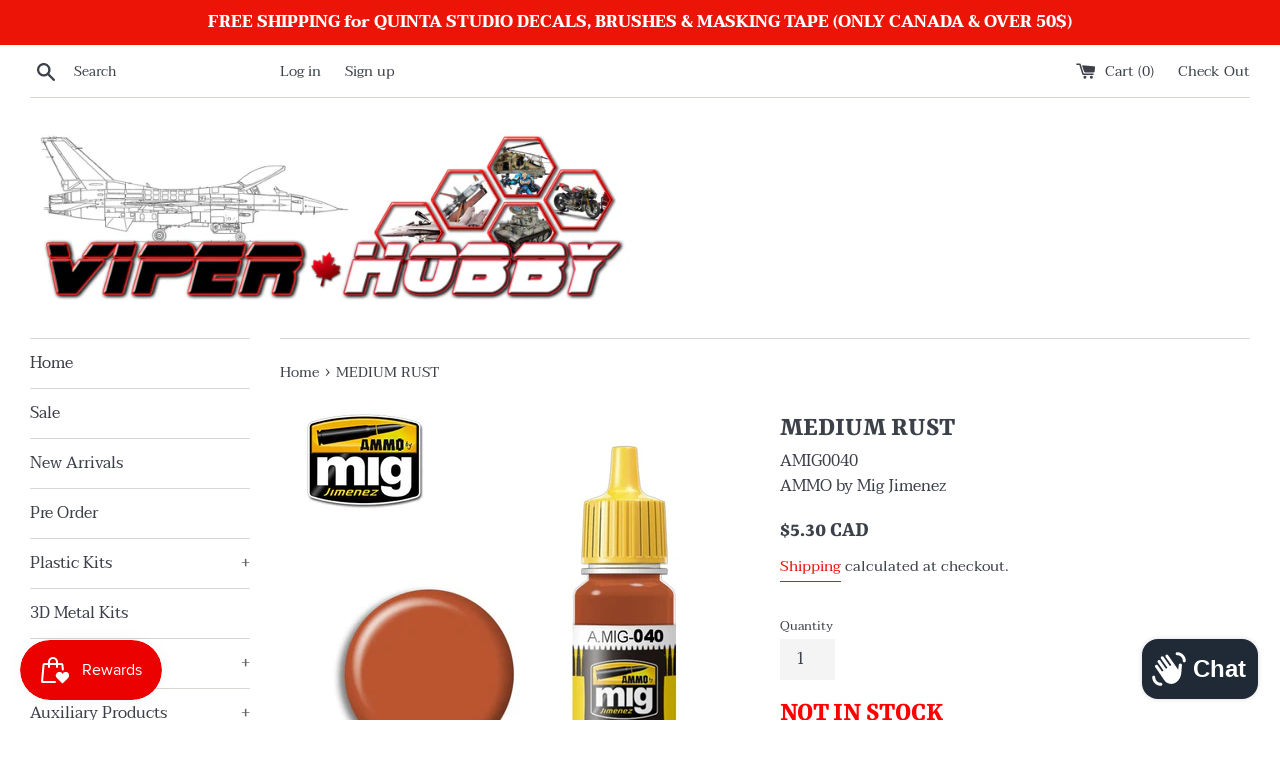

--- FILE ---
content_type: application/javascript; charset=utf-8
request_url: https://cdn.seguno.com/cf1c55634f1a476e8c576d60efa02848/codes/YmxhY2tmcmlkYXkxNSU.js?v=1742519611000
body_size: -398
content:
document.dispatchEvent(new CustomEvent('__seguno-DISCOUNT-CONFIG', { detail: {"priceRule":"814170144904","code":"BlackFriday15%"} }));

--- FILE ---
content_type: application/javascript; charset=utf-8
request_url: https://cdn.seguno.com/cf1c55634f1a476e8c576d60efa02848/banner.js?v=1606227265000
body_size: 815
content:
document.dispatchEvent(new CustomEvent('__seguno-BANNER-CONFIG', { detail: {"enabled":true,"displayScope":"online_store","backupCode":"BlackFriday15%","position":"top","targetElement":null,"targetElementPosition":"top","zindex":100,"fontType":"web","fontFamily":"verdana","background":"#212B35","foreground":"#ffffff","size":"small","countdownStart":0,"fixed":false,"closeType":"dismiss","dynamicEnabled":true,"pushBody":true,"displayProducts":true,"displayCountdown":true,"hideCountdown":false,"hideCountdown2":false,"hideCountdown3":false,"hideCountdown4":false,"hideCountdown5":false,"displayProductTitles":true,"countdownPosition":"right","countdownFontType":"system","countdownFontFamily":"helvetica","countdownBackground":"rgba(236, 13, 13, 1)","countdownForeground":"#ffffff","countdownDayLabel":"DAY","countdownHourLabel":"HR","countdownMinuteLabel":"MIN","countdownSecondLabel":"SEC","labelFixedAmount":"Get ${amount} off with code {code}","labelFixedAmountWithMinimum":"Get ${amount} off with code {code} with purchase of ${minimum} or more","labelFixedAmountWithMinimumRemaining":"Only ${remaining} until ${amount} off with code {code}","labelFixedAmountWithMinimumReached":"Nice work! Use code {code} to get ${amount} off at checkout","labelPercentage":"Get {amount}% off with code {code}","labelPercentageWithMinimum":"Get {amount}% off with code {code} with purchase of ${minimum} or more","labelPercentageWithMinimumRemaining":"Only ${remaining} until {amount}% off with code {code}","labelPercentageWithMinimumReached":"Nice work! Use code {code} to get {amount}% off at checkout","labelShipping":"Get Free Shipping with code {code}","labelShippingWithMinimum":"Get Free Shipping with code {code} with purchase of ${minimum} or more","labelShippingWithMinimumRemaining":"Only ${remaining} until Free Shipping with code {code}","labelShippingWithMinimumReached":"Nice work! Use code {code} to get Free Shipping at checkout","backupEnabled":true,"backupType":"discount","customLabel":"Black Friday Deals","customStartsAt":"2020-11-24T00:26:00.000+00:00","customEndsAt":"2020-12-01T04:59:00.000+00:00","actionType":"none","actionUrl":null,"actionLabel":"Click Here","actionBackground":"rgba(236, 9, 9, 1)","actionForeground":"#ffffff","actionNewTab":false,"actionSuccessMessage":"Thanks for subscribing","actionPlaceholder":"Email address","actionSubmitLabel":"Subscribe","actionTags":"newsletter,banner","actionName":"First name","actionNameVisible":false,"customLabel2":null,"actionType2":"none","actionUrl2":null,"actionLabel2":"Click Here","actionNewTab2":false,"actionSuccessMessage2":"Thanks for subscribing","actionPlaceholder2":"Email address","actionSubmitLabel2":"Subscribe","actionTags2":"newsletter,banner","actionName2":"First name","actionNameVisible2":false,"customLabel3":null,"actionType3":"none","actionUrl3":null,"actionLabel3":"Click Here","actionNewTab3":false,"actionSuccessMessage3":"Thanks for subscribing","actionPlaceholder3":"Email address","actionSubmitLabel3":"Subscribe","actionTags3":"newsletter,banner","actionName3":"First name","actionNameVisible3":false,"customLabel4":null,"actionType4":"none","actionUrl4":null,"actionLabel4":"Click Here","actionNewTab4":false,"actionSuccessMessage4":"Thanks for subscribing","actionPlaceholder4":"Email address","actionSubmitLabel4":"Subscribe","actionTags4":"newsletter,banner","actionName4":"First name","actionNameVisible4":false,"customLabel5":null,"actionType5":"none","actionUrl5":null,"actionLabel5":"Click Here","actionNewTab5":false,"actionSuccessMessage5":"Thanks for subscribing","actionPlaceholder5":"Email address","actionSubmitLabel5":"Subscribe","actionTags5":"newsletter,banner","actionName5":"First name","actionNameVisible5":false,"totalAnnouncements":1,"announcementTimer":3,"hideAnimation":false,"disableAutoApply":false,"customDisableAutoApply":true,"customFreeShippingMinimum":0.0,"customLabelFreeShippingWithMinimum":"Free shipping on orders over ${minimum}","customLabelFreeShippingWithMinimumRemaining":"Almost there! Only ${remaining} more to get free shipping.","customLabelFreeShippingWithMinimumReached":"Congrats! Your order qualifies for free shipping.","customLabelDiscount":"Get {amount}% off with Promo Code {code}","customLabelDiscountWithMinimum":"Get {amount}% off with code {code} with purchase of ${minimum} or more","customLabelDiscountWithMinimumRemaining":"Only ${remaining} until {amount}% off with code {code}","customLabelDiscountWithMinimumReached":"Nice work! Use code {code} to get {amount}% off at checkout","customDisplayCountdown":true,"customDisplayProducts":false,"backupCodeMessageType":"dynamic","backupCode1":null,"backupCode2":null,"backupCode3":null,"backupCode4":null,"backupCode5":null,"totalTiers":0,"customLabelDiscount1WithMinimumRemaining":null,"customLabelDiscount1WithMinimumReached":null,"customLabelDiscount2WithMinimumRemaining":null,"customLabelDiscount2WithMinimumReached":null,"customLabelDiscount3WithMinimumRemaining":null,"customLabelDiscount3WithMinimumReached":null,"customLabelDiscount4WithMinimumRemaining":null,"customLabelDiscount4WithMinimumReached":null,"customLabelDiscount5WithMinimumRemaining":null,"customLabelDiscount5WithMinimumReached":null} }));

--- FILE ---
content_type: application/javascript; charset=utf-8
request_url: https://cdn.seguno.com/cf1c55634f1a476e8c576d60efa02848/price-rules/814170144904.js?v=1742519611000
body_size: -180
content:
document.dispatchEvent(new CustomEvent('__seguno-PRICE-RULE-CONFIG', { detail: {"id":"814170144904","type":"percentage","amount":15.0,"subtotalMinimum":null,"shippingMaximum":null,"quantityMinimum":null,"oncePerCustomer":false,"startsAt":"2020-11-23T05:00:45.000+00:00","endsAt":"2020-12-01T04:59:59.000+00:00","products":[],"entitlements":[{"id":"188854108296","type":"collection"}]} }));